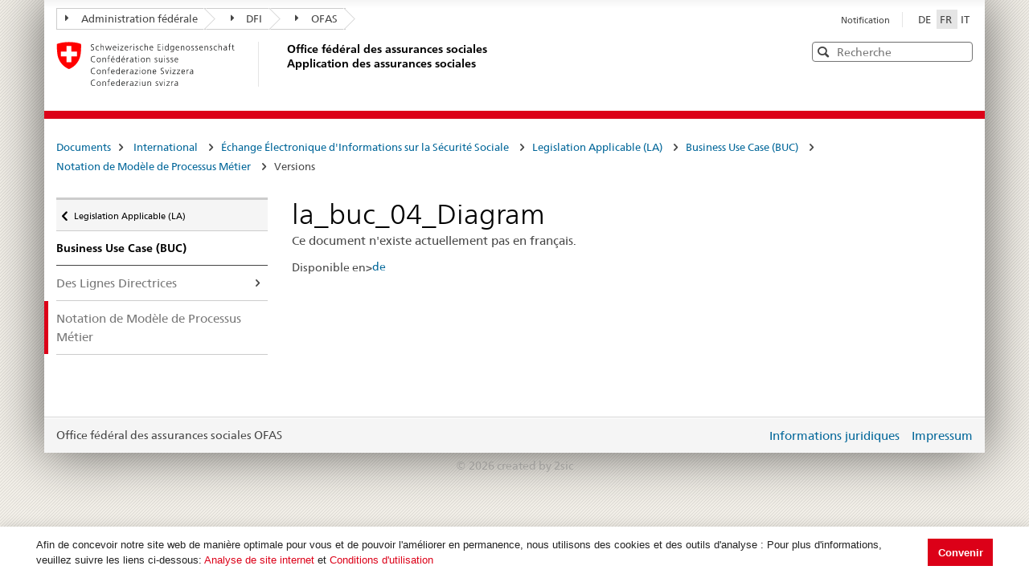

--- FILE ---
content_type: text/html; charset=utf-8
request_url: https://sozialversicherungen.admin.ch/fr/d/17601
body_size: 17533
content:
<!DOCTYPE html>
<html  lang="fr-FR" dir="ltr">
<head id="Head"><meta content="text/html; charset=UTF-8" http-equiv="Content-Type" />
<meta name="REVISIT-AFTER" content="1 DAYS" />
<meta name="RATING" content="GENERAL" />
<meta name="RESOURCE-TYPE" content="DOCUMENT" />
<meta content="text/javascript" http-equiv="Content-Script-Type" />
<meta content="text/css" http-equiv="Content-Style-Type" />
<title>
	Documents | OFAS Application des assurances sociales
</title><meta id="MetaRobots" name="robots" content="INDEX, FOLLOW" /><link href="/DependencyHandler.axd/02bdedb6ed8c5f593a25b33a6e28f515/401/css" type="text/css" rel="stylesheet"/><script src="/DependencyHandler.axd/74b09adce398111ea4947c9dcb5ae43a/401/js" type="text/javascript"></script><script src="/desktopmodules/tosic_sexycontent/js/2sxc.api.min.js?v=18.2.0.1768789722" type="text/javascript"></script><meta name='viewport' content='width=device-width, initial-scale=1' /><link rel='shortcut icon' href='/Portals/_default/Skins/BSV-Vollzug//dist/swiss-styleguide/img/ico/favicon.ico'><link rel='apple-touch-icon' sizes='57x57' href='/Portals/_default/Skins/BSV-Vollzug//dist/swiss-styleguide/img/ico/apple-touch-icon-57x57.png'><link rel='apple-touch-icon' sizes='114x114' href='/Portals/_default/Skins/BSV-Vollzug//dist/swiss-styleguide/img/ico/apple-touch-icon-114x114.png'><link rel='apple-touch-icon' sizes='72x72' href='/Portals/_default/Skins/BSV-Vollzug//dist/swiss-styleguide/img/ico/apple-touch-icon-72x72.png'><link rel='apple-touch-icon' sizes='144x144' href='/Portals/_default/Skins/BSV-Vollzug//dist/swiss-styleguide/img/ico/apple-touch-icon-144x144.png'><link rel='apple-touch-icon' sizes='60x60' href='/Portals/_default/Skins/BSV-Vollzug//dist/swiss-styleguide/img/ico/apple-touch-icon-60x60.png'><link rel='apple-touch-icon' sizes='120x120' href='/Portals/_default/Skins/BSV-Vollzug//dist/swiss-styleguide/img/ico/apple-touch-icon-120x120.png'><link rel='apple-touch-icon' sizes='76x76' href='/Portals/_default/Skins/BSV-Vollzug//dist/swiss-styleguide/img/ico/apple-touch-icon-76x76.png'><link rel='icon' type='image/png' href='/Portals/_default/Skins/BSV-Vollzug//dist/swiss-styleguide/img/ico/favicon-96x96.png' sizes='96x96'><link rel='icon' type='image/png' href='/Portals/_default/Skins/BSV-Vollzug//dist/swiss-styleguide/img/ico/favicon-16x16.png' sizes='16x16'><link rel='icon' type='image/png' href='/Portals/_default/Skins/BSV-Vollzug//dist/swiss-styleguide/img/ico/favicon-32x32.png' sizes='32x32'><meta name='msapplication-TileColor' content='#ffffff'><meta name='msapplication-TileImage' content='/Portals/_default/Skins/BSV-Vollzug//dist/swiss-styleguide/img/ico/mstile-144x144.png'><meta name='msapplication-config' content='/Portals/_default/Skins/BSV-Vollzug//dist/swiss-styleguide/img/ico/browserconfig.xml'> 
 
     <!-- Google Tag Manager -->
     <script>(function(w,d,s,l,i){w[l]=w[l]||[];w[l].push({'gtm.start':
     new Date().getTime(),event:'gtm.js'});var f=d.getElementsByTagName(s)[0],
     j=d.createElement(s),dl=l!='dataLayer'?'&l='+l:'';j.async=true;j.src=
     'https://www.googletagmanager.com/gtm.js?id='+i+dl;f.parentNode.insertBefore(j,f);
     })(window,document,'script','dataLayer','GTM-PXNL3BX');</script>
     <!-- End Google Tag Manager -->
 
     <meta name='_jsApi' content='{"platform": "dnn","page": 101,"root": "/fr/","api": "/fr/api/e.x.t/","appApi": "/fr/api/2sxc/", "uiRoot": "/desktopmodules/tosic_sexycontent/", "rvtHeader": "RequestVerificationToken", "rvt": "rktLCv9z7GAeEQw9DHJC6Y_fvCh_RVoBEwIER1G27BjBQbHxd_IKWzmdA78d9OqccqXUnA2","dialogQuery": "portalId=0"}'></head>
<body id="Body" class="tab-101 tab-level-0 root-101 lang-root-96 lang-fr  portal-0">

    <form method="post" action="/fr/d/17601" id="Form" enctype="multipart/form-data">
<div class="aspNetHidden">
<input type="hidden" name="__EVENTTARGET" id="__EVENTTARGET" value="" />
<input type="hidden" name="__EVENTARGUMENT" id="__EVENTARGUMENT" value="" />
<input type="hidden" name="__VIEWSTATE" id="__VIEWSTATE" value="3M9aHrwyVXAo9IgF/edSh3jYLkY+D1kf8vHdIefCiGamNMx5oFFPYXir2VRurlYNisMouAl8De0W50sWFq3jPUV/XKxablxB+H8vyLlxlp8Y+ErhDHlBmAYPbpy1LCvLE/QkjLK3gFIb+QJFQOcSRIOweq7LbkirVzfoCdXxC10M7I23QE+HBLYWnbbU9yoGE04/xQ==" />
</div>

<script type="text/javascript">
//<![CDATA[
var theForm = document.forms['Form'];
if (!theForm) {
    theForm = document.Form;
}
function __doPostBack(eventTarget, eventArgument) {
    if (!theForm.onsubmit || (theForm.onsubmit() != false)) {
        theForm.__EVENTTARGET.value = eventTarget;
        theForm.__EVENTARGUMENT.value = eventArgument;
        theForm.submit();
    }
}
//]]>
</script>


<script src="/WebResource.axd?d=pynGkmcFUV0J5T3tlEOcvu4zMDpT6c5H2nd26i6SBRJr6R4j9xVNat6MjBU1&amp;t=638901608248157332" type="text/javascript"></script>


<script type="text/javascript">
//<![CDATA[
var __cultureInfo = {"name":"fr-FR","numberFormat":{"CurrencyDecimalDigits":2,"CurrencyDecimalSeparator":",","IsReadOnly":false,"CurrencyGroupSizes":[3],"NumberGroupSizes":[3],"PercentGroupSizes":[3],"CurrencyGroupSeparator":" ","CurrencySymbol":"€","NaNSymbol":"NaN","CurrencyNegativePattern":8,"NumberNegativePattern":1,"PercentPositivePattern":0,"PercentNegativePattern":0,"NegativeInfinitySymbol":"-∞","NegativeSign":"-","NumberDecimalDigits":2,"NumberDecimalSeparator":",","NumberGroupSeparator":" ","CurrencyPositivePattern":3,"PositiveInfinitySymbol":"∞","PositiveSign":"+","PercentDecimalDigits":2,"PercentDecimalSeparator":",","PercentGroupSeparator":" ","PercentSymbol":"%","PerMilleSymbol":"‰","NativeDigits":["0","1","2","3","4","5","6","7","8","9"],"DigitSubstitution":1},"dateTimeFormat":{"AMDesignator":"","Calendar":{"MinSupportedDateTime":"\/Date(-62135596800000)\/","MaxSupportedDateTime":"\/Date(253402297199999)\/","AlgorithmType":1,"CalendarType":1,"Eras":[1],"TwoDigitYearMax":2029,"IsReadOnly":false},"DateSeparator":"/","FirstDayOfWeek":1,"CalendarWeekRule":2,"FullDateTimePattern":"dddd d MMMM yyyy HH:mm:ss","LongDatePattern":"dddd d MMMM yyyy","LongTimePattern":"HH:mm:ss","MonthDayPattern":"d MMMM","PMDesignator":"","RFC1123Pattern":"ddd, dd MMM yyyy HH\u0027:\u0027mm\u0027:\u0027ss \u0027GMT\u0027","ShortDatePattern":"dd/MM/yyyy","ShortTimePattern":"HH:mm","SortableDateTimePattern":"yyyy\u0027-\u0027MM\u0027-\u0027dd\u0027T\u0027HH\u0027:\u0027mm\u0027:\u0027ss","TimeSeparator":":","UniversalSortableDateTimePattern":"yyyy\u0027-\u0027MM\u0027-\u0027dd HH\u0027:\u0027mm\u0027:\u0027ss\u0027Z\u0027","YearMonthPattern":"MMMM yyyy","AbbreviatedDayNames":["dim.","lun.","mar.","mer.","jeu.","ven.","sam."],"ShortestDayNames":["di","lu","ma","me","je","ve","sa"],"DayNames":["dimanche","lundi","mardi","mercredi","jeudi","vendredi","samedi"],"AbbreviatedMonthNames":["janv.","févr.","mars","avr.","mai","juin","juil.","août","sept.","oct.","nov.","déc.",""],"MonthNames":["janvier","février","mars","avril","mai","juin","juillet","août","septembre","octobre","novembre","décembre",""],"IsReadOnly":false,"NativeCalendarName":"calendrier grégorien","AbbreviatedMonthGenitiveNames":["janv.","févr.","mars","avr.","mai","juin","juil.","août","sept.","oct.","nov.","déc.",""],"MonthGenitiveNames":["janvier","février","mars","avril","mai","juin","juillet","août","septembre","octobre","novembre","décembre",""]},"eras":[1,"ap. J.-C.",null,0]};//]]>
</script>

<script src="/ScriptResource.axd?d=NJmAwtEo3IoR3uTnRKLbmpPzpl4VVvekXpSZfbvYH4E0tnpvo3UUFYSXVUohKp1EgfU8yWMGsrN2xyGJdUZT-frOlIzgUdPJM0Ql8RHATQUHQsKO_mZpd-8aycv5UVpco9o7rQ2&amp;t=5c0e0825" type="text/javascript"></script>
<script src="/ScriptResource.axd?d=dwY9oWetJoKCJxTEyIlsxQ1P97TcFfppEH_zumw6X4OzPI43h32SLccyQs4sGtFwYSD39lEamgXoVFlfSp7SxPq6aFSsJ3KPRb3PJ_oRNgWVK0uiIqhOWOM_Bk6kWiXrgF_7mHLe-5ePO4HR0&amp;t=5c0e0825" type="text/javascript"></script>
<div class="aspNetHidden">

	<input type="hidden" name="__VIEWSTATEGENERATOR" id="__VIEWSTATEGENERATOR" value="CA0B0334" />
	<input type="hidden" name="__VIEWSTATEENCRYPTED" id="__VIEWSTATEENCRYPTED" value="" />
	<input type="hidden" name="__EVENTVALIDATION" id="__EVENTVALIDATION" value="xsPOGtFMdtpIY1BUwXXWy1BI3d/bHvO8BmOJpxDLsVPUtmK0yfaNpCChlj+81pJtBh0QiyIedUKJdPxGiPopUzaNcDFVBk+FrtxpAl5j4xpYe4PD" />
</div><script src="/DependencyHandler.axd/9ae02f7a002205c7304a805fcfcfa93e/401/js" type="text/javascript"></script>
<script type="text/javascript">
//<![CDATA[
Sys.WebForms.PageRequestManager._initialize('ScriptManager', 'Form', [], [], [], 5400, '');
//]]>
</script>

        
        
        





<script src="/Portals/0/2sxc/iconfont-turbo/dist/svg-icons.min.js" data-auto-a11y="true" data-auto-fetch-svg="" data-fetch-svg-from="/Portals/0/2sxc/iconfont-turbo/dist/svg"></script>

<ul class="access-keys">
    <li><a href="/" accesskey="0">Page d'accueil</a></li>
    <!-- Link to home page -->
    <li><a href="#main-navigation" accesskey="1">Navigation principale</a></li>
    <!-- Link to main navigation -->
    <li><a href="#content" accesskey="2">Contenu</a></li>
    <!-- Link to page content -->
    <li><a href="#search-field" accesskey="5">Recherche</a></li>
    <!-- Link to search field -->

    <!-- Other smart links can be added for main website functionalities -->
</ul>


<div class="container container-main">
    <header>
        <div class="clearfix">
            <!-- Standard Bootstrap `navbar` structure with the `treecrumb` class -->
            <nav class="navbar treecrumb pull-left">
                <h2 class="sr-only">Lien de navigation</h2>
                <ul class="nav navbar-nav">
                    <!-- Treecrumb dropdown element -->
                    <li class="dropdown">
                        <!-- Dropdown label -->
                        <a href="http://www.admin.ch/index.html?lang=fr" class="dropdown-toggle"><span class="icon icon--right"></span>Administration fédérale</a>
                    </li>
                    <li class="dropdown">
                        <a href="http://www.edi.admin.ch/index.html?lang=fr" class="dropdown-toggle"><span class="icon icon--right"></span>DFI</a>
                    </li>
					<li class="dropdown">
                        <a href="https://www.bsv.admin.ch/bsv/fr/home.html" class="dropdown-toggle"><span class="icon icon--right"></span>OFAS</a>
                    </li>
                </ul>
            </nav>

            <section class="nav-services clearfix">
                <h2 class="sr-only">Choix de la langue</h2>
                <nav class="nav-lang">
                    

<ul>
    
            <li class="nav-de-de">
                <a
                    lang="de"
                    href="https://sozialversicherungen.admin.ch/de/d/17601"
                    title="Deutsch"
                    class=""
                    aria-label="Deutsch">
                        DE
                </a>
            </li>
        
            <li class="nav-fr-fr active">
                <a
                    lang="fr"
                    href="https://sozialversicherungen.admin.ch/fr/d/17601"
                    title="Français"
                    class=" active"
                    aria-label="Français">
                        FR
                </a>
            </li>
        
            <li class="nav-it-it">
                <a
                    lang="it"
                    href="https://sozialversicherungen.admin.ch/it/d/17601"
                    title="Italiano"
                    class=""
                    aria-label="Italiano">
                        IT
                </a>
            </li>
        
</ul>
                    
                </nav>
                <nav class="nav-service">
                    <h2 class="sr-only">Services navigation</h2>
                    

		<ul class="ly-nav">
				<li  class="nav-118 first last inactive">
						<a href="https://sozialversicherungen.admin.ch/fr/notification">Notification</a>
					
				</li>
		</ul>

                    
                </nav>
            </section>
        </div>

        <div class="clearfix">
            <a href="https://sozialversicherungen.admin.ch/fr/" class="brand hidden-xs" title="Page d'accueil">
                <img src="/Portals/_default/Skins/BSV-Vollzug/dist/swiss-styleguide/img/logo-CH.svg" onerror="this.onerror=null; this.src='/Portals/_default/Skins/BSV-Vollzug/dist/swiss-styleguide/img/logo-CH.png'" alt="Page d'accueil" />
                <h1>Office fédéral des assurances sociales<br>Application des assurances sociales</h1>
            </a>

            <div class="mod mod-searchfield global-search global-search-standard">
                <div class="form form-horizontal form-search pull-right">
                    <h2 class="sr-only">Recherche</h2>
                    <label for="search-field" class="sr-only">Recherche</label>
                    <input id="search-field" data-language="fr" class="form-control search-field" type="text" placeholder="Recherche" data-searchpage="https://sozialversicherungen.admin.ch/fr/documents/recherche">
                    <button class="icon icon--close icon--after search-reset" role="button" type="button">
                        <span class="sr-only">Effacer</span>
                    </button>
                    <span class="icon icon--search"><span class="sr-only">Recherche</span></span>
                    <div class="search-results">
                        <div class="search-results-list"></div>
                    </div>
                </div>
            </div>
        </div>
    </header>

	<!-- Red line when there is no global nav -->
	<div class="header-separator"></div>


    
		
	<section class="nav-mobile yamm">
		<div class="table-row">
			<div class="nav-mobile-header">
				<div class="table-row">
					<span class="nav-mobile-logo">
						<img src="/Portals/_default/Skins/BSV-Vollzug/dist/swiss-styleguide/img/swiss.svg" onerror="this.onerror=null; this.src='/Portals/_default/Skins/BSV-Vollzug/dist/swiss-styleguide/img/swiss.png'" alt="Confederatio Helvetica" />
					</span>
					<h1><a href="https://sozialversicherungen.admin.ch/fr/">Application des assurances sociales</a></h1>
				</div>
			</div>
			<div class="table-cell dropdown">
				<a href="#" class="nav-mobile-menu dropdown-toggle" data-toggle="dropdown"><span class="icon icon--search"></span></a>
				<div class="dropdown-menu" role="menu">
					<div class="mod mod-searchfield global-search global-search-mobile">
						<div class="form">
							<h2 class="sr-only">Recherche</h2>
							<label for="search-field-mobile" class="sr-only">Recherche</label>
							<input id="search-field-mobile" data-language="fr" class="search-input form-control" type="text" placeholder="Recherche" data-searchpage="https://sozialversicherungen.admin.ch/fr/documents/recherche">
							<button class="icon icon--close icon--after search-reset" role="button" type="button">
								<span class="sr-only">Effacer</span>
							</button>
							<span class="icon icon--search">
								<span class="sr-only">Recherche</span>
							</span>
							<div class="search-results">
								<div class="search-results-list"></div>
							</div>
						</div>
					</div>
				</div>
			</div>
		</div>
	</section>
  
	<!-- Red line when there is no global nav -->
	<div class="header-separator"></div>
	<br>
	
	


<div class="container-fluid hidden-xs">
	<div class="row">
		<div class="col-sm-12">
			<h2 id="br1" class="hidden">Breadcrumbs</h2>
			<ol class="breadcrumb" role="menu" aria-labelledby="br1">
										<li class="nav-101 active" role="presentation">Documents</li>

			</ol>
		</div>
	</div>
</div>
	
	
    <div class="container-fluid">
        <div class="row">
            <div class="col-sm-4 col-md-3 drilldown">
                
                    <a href="#collapseSubNav" data-toggle="collapse" class="collapsed visible-xs" role="tab" aria-selected="false" aria-expanded="false" id="ui-collapse-316">
                        Documents
                    </a>
                <div id="dnn_NavPane"><div class="DnnModule DnnModule-2sxc-app DnnModule-486 DnnVersionableControl"><a name="486"></a><div id="dnn_ctr486_ContentPane"><!-- Start_Module_486 --><div id="dnn_ctr486_ModuleContent" class="DNNModuleContent Mod2sxcappC">
	<div class='sc-content-block'  data-cb-instance='486' data-cb-id='486'>





<div class="drilldown-container" style="visibility:hidden;">
  <nav class="nav-page-list" id="secondary-navigation">
    <ul>
      <li class="list-emphasis">
        <ul>
                <li class="list-sub " data-id="5542">
        <a href="#">Assurances sociales </a>
        <!-- sub-list element -->
        <nav class="drilldown-sub" aria-expanded="false">
          <a href="#" class="icon icon--before icon--less drilldown-back"><span class="sr-only">
            Retour &#224; </span>Documents
          </a>
          <span>Assurances sociales</span>
          <ul>
                  <li class="">
        <a href='/fr/f/5612'>
          Jurisprudence         </a>
      </li>
      <li class="">
        <a href='/fr/f/5613'>
          Pratique VSI (Archive)         </a>
      </li>

          </ul>
        </nav>
      </li>
      <li class="list-sub " data-id="12383">
        <a href="#">LPGA </a>
        <!-- sub-list element -->
        <nav class="drilldown-sub" aria-expanded="false">
          <a href="#" class="icon icon--before icon--less drilldown-back"><span class="sr-only">
            Retour &#224; </span>Documents
          </a>
          <span>LPGA</span>
          <ul>
                  <li class="">
        <a href='/fr/f/12384'>
          Observations         </a>
      </li>

          </ul>
        </nav>
      </li>
      <li class="list-sub " data-id="5543">
        <a href="#">AVS </a>
        <!-- sub-list element -->
        <nav class="drilldown-sub" aria-expanded="false">
          <a href="#" class="icon icon--before icon--less drilldown-back"><span class="sr-only">
            Retour &#224; </span>Documents
          </a>
          <span>AVS</span>
          <ul>
                  <li class="list-sub " data-id="5592">
        <a href="#">Donn&#233;es de base AVS </a>
        <!-- sub-list element -->
        <nav class="drilldown-sub" aria-expanded="false">
          <a href="#" class="icon icon--before icon--less drilldown-back"><span class="sr-only">
            Retour &#224; </span>AVS
          </a>
          <span>Donn&#233;es de base AVS</span>
          <ul>
                  <li class="">
        <a href='/fr/f/5621'>
          Directives cotisations         </a>
      </li>
      <li class="">
        <a href='/fr/f/5622'>
          Directives rentes         </a>
      </li>
      <li class="">
        <a href='/fr/f/5623'>
          Directives surveillance et organisation         </a>
      </li>
      <li class="">
        <a href='/fr/f/5625'>
          Directives syst&#232;mes d’information          </a>
      </li>
      <li class="">
        <a href='/fr/f/5624'>
          Directives AVS/ AI Recours         </a>
      </li>
      <li class="list-sub " data-id="5626">
        <a href="#">Suppl&#233;ments de directives  </a>
        <!-- sub-list element -->
        <nav class="drilldown-sub" aria-expanded="false">
          <a href="#" class="icon icon--before icon--less drilldown-back"><span class="sr-only">
            Retour &#224; </span>Donn&#233;es de base AVS
          </a>
          <span>Suppl&#233;ments de directives </span>
          <ul>
                  <li class="">
        <a href='/fr/f/5665'>
          Suppl&#233;ments cotisations         </a>
      </li>
      <li class="">
        <a href='/fr/f/5666'>
          Suppl&#233;ments rentes         </a>
      </li>
      <li class="">
        <a href='/fr/f/5667'>
          Suppl&#233;ments surveillance et organisation         </a>
      </li>

          </ul>
        </nav>
      </li>

          </ul>
        </nav>
      </li>
      <li class="">
        <a href='/fr/f/5593'>
          Liens         </a>
      </li>
      <li class="">
        <a href='/fr/f/5594'>
          Statistiques         </a>
      </li>
      <li class="">
        <a href='/fr/f/5595'>
          Messages         </a>
      </li>
      <li class="">
        <a href='/fr/f/5598'>
          Autres t&#226;ches - autorisations collectives         </a>
      </li>
      <li class="">
        <a href='/fr/f/5596'>
          Jurisprudence cotisations         </a>
      </li>
      <li class="">
        <a href='/fr/f/5597'>
          Autres documents         </a>
      </li>

          </ul>
        </nav>
      </li>
      <li class="list-sub " data-id="5544">
        <a href="#">AI </a>
        <!-- sub-list element -->
        <nav class="drilldown-sub" aria-expanded="false">
          <a href="#" class="icon icon--before icon--less drilldown-back"><span class="sr-only">
            Retour &#224; </span>Documents
          </a>
          <span>AI</span>
          <ul>
                  <li class="list-sub " data-id="5588">
        <a href="#">Donn&#233;es de base AI </a>
        <!-- sub-list element -->
        <nav class="drilldown-sub" aria-expanded="false">
          <a href="#" class="icon icon--before icon--less drilldown-back"><span class="sr-only">
            Retour &#224; </span>AI
          </a>
          <span>Donn&#233;es de base AI</span>
          <ul>
                  <li class="list-sub " data-id="5635">
        <a href="#">Prestations individuelles </a>
        <!-- sub-list element -->
        <nav class="drilldown-sub" aria-expanded="false">
          <a href="#" class="icon icon--before icon--less drilldown-back"><span class="sr-only">
            Retour &#224; </span>Donn&#233;es de base AI
          </a>
          <span>Prestations individuelles</span>
          <ul>
                  <li class="">
        <a href='/fr/f/5661'>
          Circulaires         </a>
      </li>
      <li class="">
        <a href='/fr/f/5664'>
          Circulaires (Archive)         </a>
      </li>
      <li class="">
        <a href='/fr/f/5662'>
          Lettres circulaires         </a>
      </li>
      <li class="">
        <a href='/fr/f/5663'>
          Lettres circulaires (Archive)         </a>
      </li>

          </ul>
        </nav>
      </li>
      <li class="list-sub " data-id="5636">
        <a href="#">Prestations collectives </a>
        <!-- sub-list element -->
        <nav class="drilldown-sub" aria-expanded="false">
          <a href="#" class="icon icon--before icon--less drilldown-back"><span class="sr-only">
            Retour &#224; </span>Donn&#233;es de base AI
          </a>
          <span>Prestations collectives</span>
          <ul>
                  <li class="">
        <a href='/fr/f/5659'>
          Circulaires         </a>
      </li>
      <li class="">
        <a href='/fr/f/5660'>
          Lettres circulaires         </a>
      </li>
      <li class="">
        <a href='/fr/f/15871'>
          Lettres d&#39;information         </a>
      </li>
      <li class="">
        <a href='/fr/f/12918'>
          Formulaires et documents pour le reporting         </a>
      </li>
      <li class="">
        <a href='/fr/f/20314'>
          Contrats         </a>
      </li>

          </ul>
        </nav>
      </li>
      <li class="">
        <a href='/fr/f/5637'>
          Directives AI Recours         </a>
      </li>

          </ul>
        </nav>
      </li>
      <li class="">
        <a href='/fr/f/5591'>
          Tarifs         </a>
      </li>
      <li class="">
        <a href='/fr/f/5589'>
          Aide et soins &#224; domicile (Spitex)         </a>
      </li>
      <li class="list-sub " data-id="21271">
        <a href="#">Centres d&#39;observation m&#233;dicale et experts </a>
        <!-- sub-list element -->
        <nav class="drilldown-sub" aria-expanded="false">
          <a href="#" class="icon icon--before icon--less drilldown-back"><span class="sr-only">
            Retour &#224; </span>AI
          </a>
          <span>Centres d&#39;observation m&#233;dicale et experts</span>
          <ul>
                  <li class="">
        <a href='/fr/f/21287'>
          Information &#224; l&#39;attention des expertes et des experts         </a>
      </li>

          </ul>
        </nav>
      </li>

          </ul>
        </nav>
      </li>
      <li class="list-sub " data-id="5545">
        <a href="#">PC </a>
        <!-- sub-list element -->
        <nav class="drilldown-sub" aria-expanded="false">
          <a href="#" class="icon icon--before icon--less drilldown-back"><span class="sr-only">
            Retour &#224; </span>Documents
          </a>
          <span>PC</span>
          <ul>
                  <li class="list-sub " data-id="5584">
        <a href="#">Donn&#233;es de base PC </a>
        <!-- sub-list element -->
        <nav class="drilldown-sub" aria-expanded="false">
          <a href="#" class="icon icon--before icon--less drilldown-back"><span class="sr-only">
            Retour &#224; </span>PC
          </a>
          <span>Donn&#233;es de base PC</span>
          <ul>
                  <li class="">
        <a href='/fr/f/5638'>
          Directives PC         </a>
      </li>
      <li class="">
        <a href='/fr/f/5639'>
          Commentaires concernant les directives PC         </a>
      </li>
      <li class="">
        <a href='/fr/f/5640'>
          Suppl&#233;ments de directives         </a>
      </li>

          </ul>
        </nav>
      </li>
      <li class="">
        <a href='/fr/f/5585'>
          Liens PC         </a>
      </li>
      <li class="">
        <a href='/fr/f/5586'>
          Statistiques         </a>
      </li>
      <li class="">
        <a href='/fr/f/5587'>
          Messages         </a>
      </li>

          </ul>
        </nav>
      </li>
      <li class="list-sub " data-id="17450">
        <a href="#">Ptra </a>
        <!-- sub-list element -->
        <nav class="drilldown-sub" aria-expanded="false">
          <a href="#" class="icon icon--before icon--less drilldown-back"><span class="sr-only">
            Retour &#224; </span>Documents
          </a>
          <span>Ptra</span>
          <ul>
                  <li class="list-sub " data-id="17489">
        <a href="#">Donn&#233;es de base </a>
        <!-- sub-list element -->
        <nav class="drilldown-sub" aria-expanded="false">
          <a href="#" class="icon icon--before icon--less drilldown-back"><span class="sr-only">
            Retour &#224; </span>Ptra
          </a>
          <span>Donn&#233;es de base</span>
          <ul>
                  <li class="">
        <a href='/fr/f/17490'>
          Directives         </a>
      </li>

          </ul>
        </nav>
      </li>
      <li class="">
        <a href='/fr/f/17491'>
          Messages         </a>
      </li>

          </ul>
        </nav>
      </li>
      <li class="list-sub " data-id="5546">
        <a href="#">PP (2e pilier) </a>
        <!-- sub-list element -->
        <nav class="drilldown-sub" aria-expanded="false">
          <a href="#" class="icon icon--before icon--less drilldown-back"><span class="sr-only">
            Retour &#224; </span>Documents
          </a>
          <span>PP (2e pilier)</span>
          <ul>
                  <li class="">
        <a href='/fr/f/5577'>
          R&#233;pertoires         </a>
      </li>
      <li class="">
        <a href='/fr/f/5578'>
          Bulletin         </a>
      </li>
      <li class="">
        <a href='/fr/f/5579'>
          Directives         </a>
      </li>
      <li class="">
        <a href='/fr/f/5583'>
          Compilations         </a>
      </li>

          </ul>
        </nav>
      </li>
      <li class="list-sub " data-id="5547">
        <a href="#">AMal </a>
        <!-- sub-list element -->
        <nav class="drilldown-sub" aria-expanded="false">
          <a href="#" class="icon icon--before icon--less drilldown-back"><span class="sr-only">
            Retour &#224; </span>Documents
          </a>
          <span>AMal</span>
          <ul>
                  <li class="">
        <a href='/fr/f/5574'>
          Informations sur les questions d&#39;application         </a>
      </li>

          </ul>
        </nav>
      </li>
      <li class="list-sub " data-id="5548">
        <a href="#">AA </a>
        <!-- sub-list element -->
        <nav class="drilldown-sub" aria-expanded="false">
          <a href="#" class="icon icon--before icon--less drilldown-back"><span class="sr-only">
            Retour &#224; </span>Documents
          </a>
          <span>AA</span>
          <ul>
                  <li class="">
        <a href='/fr/f/5573'>
          Informations sur les questions d&#39;application         </a>
      </li>

          </ul>
        </nav>
      </li>
      <li class="list-sub " data-id="5549">
        <a href="#">APG </a>
        <!-- sub-list element -->
        <nav class="drilldown-sub" aria-expanded="false">
          <a href="#" class="icon icon--before icon--less drilldown-back"><span class="sr-only">
            Retour &#224; </span>Documents
          </a>
          <span>APG</span>
          <ul>
                  <li class="list-sub " data-id="5607">
        <a href="#">Donn&#233;es de base APG </a>
        <!-- sub-list element -->
        <nav class="drilldown-sub" aria-expanded="false">
          <a href="#" class="icon icon--before icon--less drilldown-back"><span class="sr-only">
            Retour &#224; </span>APG
          </a>
          <span>Donn&#233;es de base APG</span>
          <ul>
                  <li class="">
        <a href='/fr/f/5619'>
          Directives APG         </a>
      </li>
      <li class="">
        <a href='/fr/f/5620'>
          Suppl&#233;ments de directives         </a>
      </li>

          </ul>
        </nav>
      </li>
      <li class="">
        <a href='/fr/f/5608'>
          Liens         </a>
      </li>
      <li class="">
        <a href='/fr/f/5609'>
          Statistiques         </a>
      </li>

          </ul>
        </nav>
      </li>
      <li class="list-sub " data-id="5551">
        <a href="#">AFam </a>
        <!-- sub-list element -->
        <nav class="drilldown-sub" aria-expanded="false">
          <a href="#" class="icon icon--before icon--less drilldown-back"><span class="sr-only">
            Retour &#224; </span>Documents
          </a>
          <span>AFam</span>
          <ul>
                  <li class="">
        <a href='/fr/f/5599'>
          Directives         </a>
      </li>
      <li class="">
        <a href='/fr/f/5604'>
          Communications         </a>
      </li>
      <li class="">
        <a href='/fr/f/5606'>
          Autres Documents LAFam          </a>
      </li>
      <li class="">
        <a href='/fr/f/5600'>
          Autres Documents LFA          </a>
      </li>

          </ul>
        </nav>
      </li>
      <li class="list-sub active" data-id="5552">
        <a href="#">International <span class="sr-only"> active</span> </a>
        <!-- sub-list element -->
        <nav class="drilldown-sub" aria-expanded="false">
          <a href="#" class="icon icon--before icon--less drilldown-back"><span class="sr-only">
            Retour &#224; </span>Documents
          </a>
          <span>International</span>
          <ul>
                  <li class="list-sub " data-id="5566">
        <a href="#">Donn&#233;es de base INT </a>
        <!-- sub-list element -->
        <nav class="drilldown-sub" aria-expanded="false">
          <a href="#" class="icon icon--before icon--less drilldown-back"><span class="sr-only">
            Retour &#224; </span>International
          </a>
          <span>Donn&#233;es de base INT</span>
          <ul>
                  <li class="">
        <a href='/fr/f/5616'>
          Textes des conventions         </a>
      </li>
      <li class="">
        <a href='/fr/f/5617'>
          D&#233;cisions         </a>
      </li>

          </ul>
        </nav>
      </li>
      <li class="list-sub active" data-id="12928">
        <a href="#"> &#201;change &#201;lectronique d&#39;Informations sur la S&#233;curit&#233; Sociale <span class="sr-only"> active</span> </a>
        <!-- sub-list element -->
        <nav class="drilldown-sub" aria-expanded="false">
          <a href="#" class="icon icon--before icon--less drilldown-back"><span class="sr-only">
            Retour &#224; </span>International
          </a>
          <span> &#201;change &#201;lectronique d&#39;Informations sur la S&#233;curit&#233; Sociale</span>
          <ul>
                  <li class="list-sub " data-id="12932">
        <a href="#">Informations G&#233;n&#233;rales </a>
        <!-- sub-list element -->
        <nav class="drilldown-sub" aria-expanded="false">
          <a href="#" class="icon icon--before icon--less drilldown-back"><span class="sr-only">
            Retour &#224; </span> &#201;change &#201;lectronique d&#39;Informations sur la S&#233;curit&#233; Sociale
          </a>
          <span>Informations G&#233;n&#233;rales</span>
          <ul>
                  <li class="">
        <a href='/fr/f/16755'>
          EESSI en bref         </a>
      </li>
      <li class="">
        <a href='/fr/f/16756'>
          Demande Acc&#232;s EESSI         </a>
      </li>
      <li class="">
        <a href='/fr/f/15574'>
          BUC en production dans l&#39;UE/AELE         </a>
      </li>
      <li class="list-sub " data-id="12997">
        <a href="#">SED Tous Secteurs Multilingue </a>
        <!-- sub-list element -->
        <nav class="drilldown-sub" aria-expanded="false">
          <a href="#" class="icon icon--before icon--less drilldown-back"><span class="sr-only">
            Retour &#224; </span>Informations G&#233;n&#233;rales
          </a>
          <span>SED Tous Secteurs Multilingue</span>
          <ul>
                  <li class="">
        <a href='/fr/f/16265'>
          EN         </a>
      </li>
      <li class="">
        <a href='/fr/f/16264'>
          FR         </a>
      </li>

          </ul>
        </nav>
      </li>

          </ul>
        </nav>
      </li>
      <li class="list-sub active" data-id="12934">
        <a href="#">Legislation Applicable (LA) <span class="sr-only"> active</span> </a>
        <!-- sub-list element -->
        <nav class="drilldown-sub" aria-expanded="false">
          <a href="#" class="icon icon--before icon--less drilldown-back"><span class="sr-only">
            Retour &#224; </span> &#201;change &#201;lectronique d&#39;Informations sur la S&#233;curit&#233; Sociale
          </a>
          <span>Legislation Applicable (LA)</span>
          <ul>
                  <li class="list-sub active" data-id="12958">
        <a href="#">Business Use Case (BUC) <span class="sr-only"> active</span> </a>
        <!-- sub-list element -->
        <nav class="drilldown-sub" aria-expanded="false">
          <a href="#" class="icon icon--before icon--less drilldown-back"><span class="sr-only">
            Retour &#224; </span>Legislation Applicable (LA)
          </a>
          <span>Business Use Case (BUC)</span>
          <ul>
                  <li class="list-sub " data-id="12978">
        <a href="#">Des Lignes Directrices </a>
        <!-- sub-list element -->
        <nav class="drilldown-sub" aria-expanded="false">
          <a href="#" class="icon icon--before icon--less drilldown-back"><span class="sr-only">
            Retour &#224; </span>Business Use Case (BUC)
          </a>
          <span>Des Lignes Directrices</span>
          <ul>
                  <li class="">
        <a href='/fr/f/13086'>
           Directives         </a>
      </li>

          </ul>
        </nav>
      </li>
      <li class="active">
        <a href='/fr/f/12955'>
           Notation de Mod&#232;le de Processus M&#233;tier <span class="sr-only"> active</span>         </a>
      </li>

          </ul>
        </nav>
      </li>
      <li class="list-sub " data-id="16759">
        <a href="#">Structured Electronic Document (SED) </a>
        <!-- sub-list element -->
        <nav class="drilldown-sub" aria-expanded="false">
          <a href="#" class="icon icon--before icon--less drilldown-back"><span class="sr-only">
            Retour &#224; </span>Legislation Applicable (LA)
          </a>
          <span>Structured Electronic Document (SED)</span>
          <ul>
                  <li class="">
        <a href='/fr/f/16763'>
          Explication         </a>
      </li>
      <li class="">
        <a href='/fr/f/16762'>
          SED Multilingue         </a>
      </li>
      <li class="">
        <a href='/fr/f/16761'>
          Anglais         </a>
      </li>
      <li class="">
        <a href='/fr/f/16764'>
          Allemand         </a>
      </li>
      <li class="">
        <a href='/fr/f/16765'>
          Fran&#231;ais         </a>
      </li>
      <li class="">
        <a href='/fr/f/16766'>
          Italien         </a>
      </li>

          </ul>
        </nav>
      </li>
      <li class="">
        <a href='/fr/f/12994'>
          Portable Document (PD)         </a>
      </li>
      <li class="">
        <a href='/fr/f/18600'>
          Applicable Legislation Portal Switzerland (ALPS)         </a>
      </li>
      <li class="">
        <a href='/fr/f/15384'>
          Informations Compl&#233;mentaires         </a>
      </li>

          </ul>
        </nav>
      </li>
      <li class="list-sub " data-id="12941">
        <a href="#">Pension (P) </a>
        <!-- sub-list element -->
        <nav class="drilldown-sub" aria-expanded="false">
          <a href="#" class="icon icon--before icon--less drilldown-back"><span class="sr-only">
            Retour &#224; </span> &#201;change &#201;lectronique d&#39;Informations sur la S&#233;curit&#233; Sociale
          </a>
          <span>Pension (P)</span>
          <ul>
                  <li class="">
        <a href='/fr/f/12965'>
          Cas d&#39;Utilisation Commerciale         </a>
      </li>
      <li class="">
        <a href='/fr/f/12986'>
          Document &#201;lectronique Structur&#233;         </a>
      </li>
      <li class="">
        <a href='/fr/f/12980'>
          Document Portable (PDF)         </a>
      </li>
      <li class="">
        <a href='/fr/f/16769'>
           Demande de Pension Suisse         </a>
      </li>
      <li class="">
        <a href='/fr/f/16770'>
          Infomations compl&#233;mentaires         </a>
      </li>
      <li class="list-sub " data-id="12972">
        <a href="#">Guidelines_BUC_and_SEDs_v4.1 </a>
        <!-- sub-list element -->
        <nav class="drilldown-sub" aria-expanded="false">
          <a href="#" class="icon icon--before icon--less drilldown-back"><span class="sr-only">
            Retour &#224; </span>Pension (P)
          </a>
          <span>Guidelines_BUC_and_SEDs_v4.1</span>
          <ul>
                  <li class="">
        <a href='/fr/f/16029'>
          Introduction &amp; Overview         </a>
      </li>
      <li class="list-sub " data-id="14120">
        <a href="#">Anglais </a>
        <!-- sub-list element -->
        <nav class="drilldown-sub" aria-expanded="false">
          <a href="#" class="icon icon--before icon--less drilldown-back"><span class="sr-only">
            Retour &#224; </span>Guidelines_BUC_and_SEDs_v4.1
          </a>
          <span>Anglais</span>
          <ul>
                  <li class="">
        <a href='/fr/f/16018'>
          BUCs         </a>
      </li>
      <li class="">
        <a href='/fr/f/14122'>
          Forms         </a>
      </li>
      <li class="">
        <a href='/fr/f/14124'>
          PDs         </a>
      </li>
      <li class="">
        <a href='/fr/f/15965'>
          Pension         </a>
      </li>
      <li class="list-sub " data-id="14127">
        <a href="#">SEDs </a>
        <!-- sub-list element -->
        <nav class="drilldown-sub" aria-expanded="false">
          <a href="#" class="icon icon--before icon--less drilldown-back"><span class="sr-only">
            Retour &#224; </span>Anglais
          </a>
          <span>SEDs</span>
          <ul>
                  <li class="">
        <a href='/fr/f/14145'>
          forms         </a>
      </li>
      <li class="">
        <a href='/fr/f/14147'>
          old         </a>
      </li>
      <li class="">
        <a href='/fr/f/15962'>
          SEDs         </a>
      </li>

          </ul>
        </nav>
      </li>

          </ul>
        </nav>
      </li>
      <li class="">
        <a href='/fr/f/14093'>
          Allemand         </a>
      </li>
      <li class="">
        <a href='/fr/f/14091'>
          fran&#231;ais         </a>
      </li>

          </ul>
        </nav>
      </li>

          </ul>
        </nav>
      </li>
      <li class="list-sub " data-id="12936">
        <a href="#">Family Benefits (FB) </a>
        <!-- sub-list element -->
        <nav class="drilldown-sub" aria-expanded="false">
          <a href="#" class="icon icon--before icon--less drilldown-back"><span class="sr-only">
            Retour &#224; </span> &#201;change &#201;lectronique d&#39;Informations sur la S&#233;curit&#233; Sociale
          </a>
          <span>Family Benefits (FB)</span>
          <ul>
                  <li class="list-sub " data-id="12960">
        <a href="#">Business Use Case (BUC) </a>
        <!-- sub-list element -->
        <nav class="drilldown-sub" aria-expanded="false">
          <a href="#" class="icon icon--before icon--less drilldown-back"><span class="sr-only">
            Retour &#224; </span>Family Benefits (FB)
          </a>
          <span>Business Use Case (BUC)</span>
          <ul>
                  <li class="list-sub " data-id="16789">
        <a href="#">Directives </a>
        <!-- sub-list element -->
        <nav class="drilldown-sub" aria-expanded="false">
          <a href="#" class="icon icon--before icon--less drilldown-back"><span class="sr-only">
            Retour &#224; </span>Business Use Case (BUC)
          </a>
          <span>Directives</span>
          <ul>
                  <li class="">
        <a href='/fr/f/16790'>
          Directives en Anglais         </a>
      </li>
      <li class="">
        <a href='/fr/f/16791'>
          Directives Allemand         </a>
      </li>
      <li class="">
        <a href='/fr/f/16793'>
          Directives Fran&#231;ais         </a>
      </li>
      <li class="">
        <a href='/fr/f/16794'>
          Directives Italienne         </a>
      </li>

          </ul>
        </nav>
      </li>
      <li class="">
        <a href='/fr/f/12953'>
          Business process model and notation (BPMN)         </a>
      </li>

          </ul>
        </nav>
      </li>
      <li class="list-sub " data-id="12991">
        <a href="#">Structured Electronic Document (SED) </a>
        <!-- sub-list element -->
        <nav class="drilldown-sub" aria-expanded="false">
          <a href="#" class="icon icon--before icon--less drilldown-back"><span class="sr-only">
            Retour &#224; </span>Family Benefits (FB)
          </a>
          <span>Structured Electronic Document (SED)</span>
          <ul>
                  <li class="">
        <a href='/fr/f/16804'>
          Explication (anglais)         </a>
      </li>
      <li class="">
        <a href='/fr/f/16803'>
          Multilingue         </a>
      </li>
      <li class="">
        <a href='/fr/f/16802'>
          Anglais         </a>
      </li>
      <li class="">
        <a href='/fr/f/16805'>
          Allemand         </a>
      </li>
      <li class="">
        <a href='/fr/f/16807'>
          Fran&#231;ais         </a>
      </li>
      <li class="">
        <a href='/fr/f/16808'>
          Italien         </a>
      </li>

          </ul>
        </nav>
      </li>
      <li class="">
        <a href='/fr/f/16795'>
          Informations compl&#233;mentaires         </a>
      </li>

          </ul>
        </nav>
      </li>
      <li class="list-sub " data-id="12943">
        <a href="#">Sickness (S) </a>
        <!-- sub-list element -->
        <nav class="drilldown-sub" aria-expanded="false">
          <a href="#" class="icon icon--before icon--less drilldown-back"><span class="sr-only">
            Retour &#224; </span> &#201;change &#201;lectronique d&#39;Informations sur la S&#233;curit&#233; Sociale
          </a>
          <span>Sickness (S)</span>
          <ul>
                  <li class="">
        <a href='/fr/f/12967'>
          BUCs_Business_Use_Cases         </a>
      </li>
      <li class="list-sub " data-id="12983">
        <a href="#">SEDs_Structured_Electronic_Documents </a>
        <!-- sub-list element -->
        <nav class="drilldown-sub" aria-expanded="false">
          <a href="#" class="icon icon--before icon--less drilldown-back"><span class="sr-only">
            Retour &#224; </span>Sickness (S)
          </a>
          <span>SEDs_Structured_Electronic_Documents</span>
          <ul>
                  <li class="">
        <a href='/fr/f/16818'>
          Explication (anglais)         </a>
      </li>
      <li class="">
        <a href='/fr/f/16817'>
          Multilingue         </a>
      </li>
      <li class="">
        <a href='/fr/f/16816'>
          Anglais         </a>
      </li>
      <li class="">
        <a href='/fr/f/16819'>
          Allemand         </a>
      </li>
      <li class="">
        <a href='/fr/f/16820'>
          Fran&#231;ais         </a>
      </li>
      <li class="">
        <a href='/fr/f/16821'>
          Italien         </a>
      </li>
      <li class="list-sub " data-id="16815">
        <a href="#">OLD_Sickness_SED </a>
        <!-- sub-list element -->
        <nav class="drilldown-sub" aria-expanded="false">
          <a href="#" class="icon icon--before icon--less drilldown-back"><span class="sr-only">
            Retour &#224; </span>SEDs_Structured_Electronic_Documents
          </a>
          <span>OLD_Sickness_SED</span>
          <ul>
                  <li class="">
        <a href='/fr/f/16274'>
          CDM_ReleaseNotes_SED_Data_Model         </a>
      </li>
      <li class="">
        <a href='/fr/f/16282'>
          EESSI_CoreComponents         </a>
      </li>
      <li class="">
        <a href='/fr/f/14743'>
          Forms         </a>
      </li>
      <li class="">
        <a href='/fr/f/16273'>
          SEDs         </a>
      </li>
      <li class="">
        <a href='/fr/f/14874'>
          SEDs_linguistic_review_v4.0.14         </a>
      </li>
      <li class="">
        <a href='/fr/f/14878'>
          XSD_file_         </a>
      </li>

          </ul>
        </nav>
      </li>

          </ul>
        </nav>
      </li>
      <li class="list-sub " data-id="12984">
        <a href="#">PDs_Portable_Documents </a>
        <!-- sub-list element -->
        <nav class="drilldown-sub" aria-expanded="false">
          <a href="#" class="icon icon--before icon--less drilldown-back"><span class="sr-only">
            Retour &#224; </span>Sickness (S)
          </a>
          <span>PDs_Portable_Documents</span>
          <ul>
                  <li class="">
        <a href='/fr/f/16293'>
          DE - FR - IT         </a>
      </li>
      <li class="">
        <a href='/fr/f/16292'>
          EN         </a>
      </li>

          </ul>
        </nav>
      </li>
      <li class="">
        <a href='/fr/f/16822'>
          Informations Compl&#233;mentaires         </a>
      </li>
      <li class="list-sub " data-id="12970">
        <a href="#">Guidelines_BUC_and_SEDs_v4.1 </a>
        <!-- sub-list element -->
        <nav class="drilldown-sub" aria-expanded="false">
          <a href="#" class="icon icon--before icon--less drilldown-back"><span class="sr-only">
            Retour &#224; </span>Sickness (S)
          </a>
          <span>Guidelines_BUC_and_SEDs_v4.1</span>
          <ul>
                  <li class="">
        <a href='/fr/f/14655'>
          Allemand         </a>
      </li>
      <li class="">
        <a href='/fr/f/14677'>
          BPMN_Diagrams         </a>
      </li>
      <li class="">
        <a href='/fr/f/16329'>
          BUCs         </a>
      </li>
      <li class="">
        <a href='/fr/f/14633'>
          Fran&#231;ais         </a>
      </li>
      <li class="">
        <a href='/fr/f/16326'>
          Introduction &amp; Overview         </a>
      </li>
      <li class="list-sub " data-id="14625">
        <a href="#">PDs </a>
        <!-- sub-list element -->
        <nav class="drilldown-sub" aria-expanded="false">
          <a href="#" class="icon icon--before icon--less drilldown-back"><span class="sr-only">
            Retour &#224; </span>Guidelines_BUC_and_SEDs_v4.1
          </a>
          <span>PDs</span>
          <ul>
                  <li class="">
        <a href='/fr/f/14629'>
          Forms         </a>
      </li>
      <li class="">
        <a href='/fr/f/16322'>
          Word         </a>
      </li>

          </ul>
        </nav>
      </li>

          </ul>
        </nav>
      </li>

          </ul>
        </nav>
      </li>
      <li class="list-sub " data-id="12935">
        <a href="#">Accidents at Work and Occupational Diseases (AWOD) </a>
        <!-- sub-list element -->
        <nav class="drilldown-sub" aria-expanded="false">
          <a href="#" class="icon icon--before icon--less drilldown-back"><span class="sr-only">
            Retour &#224; </span> &#201;change &#201;lectronique d&#39;Informations sur la S&#233;curit&#233; Sociale
          </a>
          <span>Accidents at Work and Occupational Diseases (AWOD)</span>
          <ul>
                  <li class="list-sub " data-id="12959">
        <a href="#">Business Use Case (BUC) </a>
        <!-- sub-list element -->
        <nav class="drilldown-sub" aria-expanded="false">
          <a href="#" class="icon icon--before icon--less drilldown-back"><span class="sr-only">
            Retour &#224; </span>Accidents at Work and Occupational Diseases (AWOD)
          </a>
          <span>Business Use Case (BUC)</span>
          <ul>
                  <li class="list-sub " data-id="16825">
        <a href="#">Directives </a>
        <!-- sub-list element -->
        <nav class="drilldown-sub" aria-expanded="false">
          <a href="#" class="icon icon--before icon--less drilldown-back"><span class="sr-only">
            Retour &#224; </span>Business Use Case (BUC)
          </a>
          <span>Directives</span>
          <ul>
                  <li class="">
        <a href='/fr/f/16826'>
          Directives en Anglais         </a>
      </li>
      <li class="">
        <a href='/fr/f/16827'>
          Directives Allemand         </a>
      </li>
      <li class="">
        <a href='/fr/f/16828'>
          Directives Fran&#231;ais         </a>
      </li>
      <li class="">
        <a href='/fr/f/16829'>
          Directives Italienne         </a>
      </li>

          </ul>
        </nav>
      </li>
      <li class="">
        <a href='/fr/f/12954'>
          BPMN_Business_Process_Model_Notation                </a>
      </li>

          </ul>
        </nav>
      </li>
      <li class="list-sub " data-id="12992">
        <a href="#">Structured Electronic Document (SED) </a>
        <!-- sub-list element -->
        <nav class="drilldown-sub" aria-expanded="false">
          <a href="#" class="icon icon--before icon--less drilldown-back"><span class="sr-only">
            Retour &#224; </span>Accidents at Work and Occupational Diseases (AWOD)
          </a>
          <span>Structured Electronic Document (SED)</span>
          <ul>
                  <li class="">
        <a href='/fr/f/16833'>
          Explication (anglais)         </a>
      </li>
      <li class="">
        <a href='/fr/f/16832'>
          Multilingue         </a>
      </li>
      <li class="">
        <a href='/fr/f/16831'>
          Anglais         </a>
      </li>
      <li class="">
        <a href='/fr/f/16834'>
          Allemand         </a>
      </li>
      <li class="">
        <a href='/fr/f/16835'>
          Fran&#231;ais         </a>
      </li>
      <li class="">
        <a href='/fr/f/16836'>
          Italien         </a>
      </li>

          </ul>
        </nav>
      </li>
      <li class="">
        <a href='/fr/f/12993'>
          Portable Document (PD)         </a>
      </li>
      <li class="">
        <a href='/fr/f/16837'>
          Informations Compl&#233;mentaires         </a>
      </li>

          </ul>
        </nav>
      </li>
      <li class="list-sub " data-id="12944">
        <a href="#">Unemmployment Benefits (UB) </a>
        <!-- sub-list element -->
        <nav class="drilldown-sub" aria-expanded="false">
          <a href="#" class="icon icon--before icon--less drilldown-back"><span class="sr-only">
            Retour &#224; </span> &#201;change &#201;lectronique d&#39;Informations sur la S&#233;curit&#233; Sociale
          </a>
          <span>Unemmployment Benefits (UB)</span>
          <ul>
                  <li class="">
        <a href='/fr/f/12968'>
          BUCs_Business_Use_Cases         </a>
      </li>
      <li class="list-sub " data-id="12982">
        <a href="#">SEDs_Structured_Electronic_Documents </a>
        <!-- sub-list element -->
        <nav class="drilldown-sub" aria-expanded="false">
          <a href="#" class="icon icon--before icon--less drilldown-back"><span class="sr-only">
            Retour &#224; </span>Unemmployment Benefits (UB)
          </a>
          <span>SEDs_Structured_Electronic_Documents</span>
          <ul>
                  <li class="">
        <a href='/fr/f/16877'>
          Explication (anglais)         </a>
      </li>
      <li class="">
        <a href='/fr/f/16855'>
          Multilingue         </a>
      </li>
      <li class="">
        <a href='/fr/f/16853'>
          Anglais         </a>
      </li>
      <li class="">
        <a href='/fr/f/16878'>
          Allemand         </a>
      </li>
      <li class="">
        <a href='/fr/f/16879'>
          Fran&#231;ais         </a>
      </li>
      <li class="">
        <a href='/fr/f/16880'>
          Italien         </a>
      </li>
      <li class="">
        <a href='/fr/f/16227'>
          CDM_ReleaseNotes_SED_Data_Model_v.4.0.16_PostPRR         </a>
      </li>
      <li class="list-sub " data-id="16854">
        <a href="#">OLD_UB_SED </a>
        <!-- sub-list element -->
        <nav class="drilldown-sub" aria-expanded="false">
          <a href="#" class="icon icon--before icon--less drilldown-back"><span class="sr-only">
            Retour &#224; </span>SEDs_Structured_Electronic_Documents
          </a>
          <span>OLD_UB_SED</span>
          <ul>
                  <li class="">
        <a href='/fr/f/16225'>
          EESSI_CoreComponents_v19         </a>
      </li>
      <li class="">
        <a href='/fr/f/15219'>
          Forms         </a>
      </li>
      <li class="">
        <a href='/fr/f/16223'>
          SEDs         </a>
      </li>
      <li class="">
        <a href='/fr/f/15260'>
          SEDs_linguistic_review_v4.0.14         </a>
      </li>
      <li class="">
        <a href='/fr/f/15264'>
          XSD_file_         </a>
      </li>

          </ul>
        </nav>
      </li>

          </ul>
        </nav>
      </li>
      <li class="list-sub " data-id="12981">
        <a href="#">PDs_Portable_Documents </a>
        <!-- sub-list element -->
        <nav class="drilldown-sub" aria-expanded="false">
          <a href="#" class="icon icon--before icon--less drilldown-back"><span class="sr-only">
            Retour &#224; </span>Unemmployment Benefits (UB)
          </a>
          <span>PDs_Portable_Documents</span>
          <ul>
                  <li class="">
        <a href='/fr/f/16078'>
          DE - FR - IT          </a>
      </li>
      <li class="">
        <a href='/fr/f/16079'>
          EN         </a>
      </li>

          </ul>
        </nav>
      </li>
      <li class="">
        <a href='/fr/f/16839'>
          Informations Compl&#233;mentaires         </a>
      </li>
      <li class="list-sub " data-id="12945">
        <a href="#">BPMN_Business_Process_Model_Notation        </a>
        <!-- sub-list element -->
        <nav class="drilldown-sub" aria-expanded="false">
          <a href="#" class="icon icon--before icon--less drilldown-back"><span class="sr-only">
            Retour &#224; </span>Unemmployment Benefits (UB)
          </a>
          <span>BPMN_Business_Process_Model_Notation       </span>
          <ul>
                  <li class="">
        <a href='/fr/f/15039'>
          BPM_file_         </a>
      </li>
      <li class="">
        <a href='/fr/f/16184'>
          Model conventions         </a>
      </li>
      <li class="">
        <a href='/fr/f/15044'>
          PDF_file_         </a>
      </li>
      <li class="">
        <a href='/fr/f/15062'>
          vsd + png         </a>
      </li>

          </ul>
        </nav>
      </li>
      <li class="list-sub " data-id="12969">
        <a href="#">Guidelines_BUC_and_SEDs_v4.1 </a>
        <!-- sub-list element -->
        <nav class="drilldown-sub" aria-expanded="false">
          <a href="#" class="icon icon--before icon--less drilldown-back"><span class="sr-only">
            Retour &#224; </span>Unemmployment Benefits (UB)
          </a>
          <span>Guidelines_BUC_and_SEDs_v4.1</span>
          <ul>
                  <li class="">
        <a href='/fr/f/16098'>
          Introduction &amp; Overview         </a>
      </li>
      <li class="">
        <a href='/fr/f/15088'>
          Allemand         </a>
      </li>
      <li class="">
        <a href='/fr/f/15141'>
          Fran&#231;ais         </a>
      </li>
      <li class="">
        <a href='/fr/f/15147'>
          Italien         </a>
      </li>
      <li class="list-sub " data-id="15095">
        <a href="#">Anglais </a>
        <!-- sub-list element -->
        <nav class="drilldown-sub" aria-expanded="false">
          <a href="#" class="icon icon--before icon--less drilldown-back"><span class="sr-only">
            Retour &#224; </span>Guidelines_BUC_and_SEDs_v4.1
          </a>
          <span>Anglais</span>
          <ul>
                  <li class="">
        <a href='/fr/f/16118'>
          Overview         </a>
      </li>
      <li class="">
        <a href='/fr/f/16117'>
          BUCs         </a>
      </li>
      <li class="list-sub " data-id="15110">
        <a href="#">SEDs </a>
        <!-- sub-list element -->
        <nav class="drilldown-sub" aria-expanded="false">
          <a href="#" class="icon icon--before icon--less drilldown-back"><span class="sr-only">
            Retour &#224; </span>Anglais
          </a>
          <span>SEDs</span>
          <ul>
                  <li class="">
        <a href='/fr/f/16138'>
          Description         </a>
      </li>
      <li class="">
        <a href='/fr/f/15139'>
          Forms         </a>
      </li>

          </ul>
        </nav>
      </li>
      <li class="list-sub " data-id="15102">
        <a href="#">PDs </a>
        <!-- sub-list element -->
        <nav class="drilldown-sub" aria-expanded="false">
          <a href="#" class="icon icon--before icon--less drilldown-back"><span class="sr-only">
            Retour &#224; </span>Anglais
          </a>
          <span>PDs</span>
          <ul>
                  <li class="">
        <a href='/fr/f/16130'>
          Description         </a>
      </li>
      <li class="">
        <a href='/fr/f/15106'>
          forms         </a>
      </li>

          </ul>
        </nav>
      </li>

          </ul>
        </nav>
      </li>

          </ul>
        </nav>
      </li>

          </ul>
        </nav>
      </li>
      <li class="list-sub " data-id="12940">
        <a href="#">Miscelleaneous (M) </a>
        <!-- sub-list element -->
        <nav class="drilldown-sub" aria-expanded="false">
          <a href="#" class="icon icon--before icon--less drilldown-back"><span class="sr-only">
            Retour &#224; </span> &#201;change &#201;lectronique d&#39;Informations sur la S&#233;curit&#233; Sociale
          </a>
          <span>Miscelleaneous (M)</span>
          <ul>
                  <li class="list-sub " data-id="12964">
        <a href="#">BUCs_Business_Use_Cases </a>
        <!-- sub-list element -->
        <nav class="drilldown-sub" aria-expanded="false">
          <a href="#" class="icon icon--before icon--less drilldown-back"><span class="sr-only">
            Retour &#224; </span>Miscelleaneous (M)
          </a>
          <span>BUCs_Business_Use_Cases</span>
          <ul>
                  <li class="list-sub " data-id="16883">
        <a href="#">Directives </a>
        <!-- sub-list element -->
        <nav class="drilldown-sub" aria-expanded="false">
          <a href="#" class="icon icon--before icon--less drilldown-back"><span class="sr-only">
            Retour &#224; </span>BUCs_Business_Use_Cases
          </a>
          <span>Directives</span>
          <ul>
                  <li class="">
        <a href='/fr/f/16884'>
          Anglais         </a>
      </li>
      <li class="">
        <a href='/fr/f/14010'>
          Allemand         </a>
      </li>
      <li class="">
        <a href='/fr/f/16885'>
          Fran&#231;ais         </a>
      </li>
      <li class="">
        <a href='/fr/f/16886'>
          Italien         </a>
      </li>

          </ul>
        </nav>
      </li>
      <li class="">
        <a href='/fr/f/12949'>
          BPMN_Business_Process_Model_Notation                </a>
      </li>

          </ul>
        </nav>
      </li>
      <li class="">
        <a href='/fr/f/12987'>
          SEDs_Structured_Electronic_Documents         </a>
      </li>
      <li class="">
        <a href='/fr/f/16881'>
          Informations Compl&#233;mentaires         </a>
      </li>
      <li class="">
        <a href='/fr/f/12973'>
          Guidelines_BUC_and_SEDs_v4.1         </a>
      </li>

          </ul>
        </nav>
      </li>
      <li class="list-sub " data-id="12942">
        <a href="#">Recovery (R) </a>
        <!-- sub-list element -->
        <nav class="drilldown-sub" aria-expanded="false">
          <a href="#" class="icon icon--before icon--less drilldown-back"><span class="sr-only">
            Retour &#224; </span> &#201;change &#201;lectronique d&#39;Informations sur la S&#233;curit&#233; Sociale
          </a>
          <span>Recovery (R)</span>
          <ul>
                  <li class="">
        <a href='/fr/f/19925'>
          Documents pour les caisses de compensation         </a>
      </li>
      <li class="list-sub " data-id="12966">
        <a href="#">Business Use Case (BUC) </a>
        <!-- sub-list element -->
        <nav class="drilldown-sub" aria-expanded="false">
          <a href="#" class="icon icon--before icon--less drilldown-back"><span class="sr-only">
            Retour &#224; </span>Recovery (R)
          </a>
          <span>Business Use Case (BUC)</span>
          <ul>
                  <li class="">
        <a href='/fr/f/19077'>
          BUCs Summary         </a>
      </li>
      <li class="">
        <a href='/fr/f/16900'>
          Directives         </a>
      </li>
      <li class="">
        <a href='/fr/f/12947'>
          BPMN_Business_Process_Model_Notation                </a>
      </li>

          </ul>
        </nav>
      </li>
      <li class="list-sub " data-id="12985">
        <a href="#">Structured Electronic Document (SED) </a>
        <!-- sub-list element -->
        <nav class="drilldown-sub" aria-expanded="false">
          <a href="#" class="icon icon--before icon--less drilldown-back"><span class="sr-only">
            Retour &#224; </span>Recovery (R)
          </a>
          <span>Structured Electronic Document (SED)</span>
          <ul>
                  <li class="">
        <a href='/fr/f/16452'>
          Explication (anglais)         </a>
      </li>
      <li class="">
        <a href='/fr/f/16905'>
          Multilingue         </a>
      </li>
      <li class="">
        <a href='/fr/f/16906'>
          Anglais         </a>
      </li>
      <li class="">
        <a href='/fr/f/14435'>
          Allemand         </a>
      </li>
      <li class="">
        <a href='/fr/f/16907'>
          Fran&#231;ais         </a>
      </li>
      <li class="">
        <a href='/fr/f/16908'>
          Italien         </a>
      </li>
      <li class="">
        <a href='/fr/f/14487'>
          XSD_file_         </a>
      </li>
      <li class="">
        <a href='/fr/f/14483'>
          SEDs_linguistic_review_v4.0.14         </a>
      </li>
      <li class="">
        <a href='/fr/f/14459'>
          Forms         </a>
      </li>
      <li class="">
        <a href='/fr/f/16425'>
          EESSI_CoreComponents         </a>
      </li>
      <li class="">
        <a href='/fr/f/16427'>
          CDM_ReleaseNotes_SED_Data_Model         </a>
      </li>

          </ul>
        </nav>
      </li>
      <li class="">
        <a href='/fr/f/16894'>
          Informations Compl&#233;mentaires         </a>
      </li>

          </ul>
        </nav>
      </li>
      <li class="list-sub " data-id="12937">
        <a href="#">Horizontal (H) </a>
        <!-- sub-list element -->
        <nav class="drilldown-sub" aria-expanded="false">
          <a href="#" class="icon icon--before icon--less drilldown-back"><span class="sr-only">
            Retour &#224; </span> &#201;change &#201;lectronique d&#39;Informations sur la S&#233;curit&#233; Sociale
          </a>
          <span>Horizontal (H)</span>
          <ul>
                  <li class="list-sub " data-id="12961">
        <a href="#">Business Use Case (BUC) </a>
        <!-- sub-list element -->
        <nav class="drilldown-sub" aria-expanded="false">
          <a href="#" class="icon icon--before icon--less drilldown-back"><span class="sr-only">
            Retour &#224; </span>Horizontal (H)
          </a>
          <span>Business Use Case (BUC)</span>
          <ul>
                  <li class="">
        <a href='/fr/f/16916'>
          Directives         </a>
      </li>
      <li class="">
        <a href='/fr/f/12952'>
          BPMN_Business_Process_Model_Notation                </a>
      </li>

          </ul>
        </nav>
      </li>
      <li class="list-sub " data-id="12989">
        <a href="#">Structured Electronic Document (SED) </a>
        <!-- sub-list element -->
        <nav class="drilldown-sub" aria-expanded="false">
          <a href="#" class="icon icon--before icon--less drilldown-back"><span class="sr-only">
            Retour &#224; </span>Horizontal (H)
          </a>
          <span>Structured Electronic Document (SED)</span>
          <ul>
                  <li class="">
        <a href='/fr/f/16923'>
          Explication (anglais)         </a>
      </li>
      <li class="">
        <a href='/fr/f/16922'>
          Multilingue         </a>
      </li>
      <li class="">
        <a href='/fr/f/16921'>
          Anglais         </a>
      </li>
      <li class="">
        <a href='/fr/f/16924'>
          Allemand         </a>
      </li>
      <li class="">
        <a href='/fr/f/16925'>
          Fran&#231;ais         </a>
      </li>
      <li class="">
        <a href='/fr/f/16926'>
          Italien         </a>
      </li>
      <li class="">
        <a href='/fr/f/13809'>
          Forms         </a>
      </li>
      <li class="">
        <a href='/fr/f/13835'>
          XSD_file_         </a>
      </li>
      <li class="">
        <a href='/fr/f/13831'>
          SEDs_linguistic_review_v4.0.14         </a>
      </li>

          </ul>
        </nav>
      </li>
      <li class="">
        <a href='/fr/f/16909'>
          Informations Compl&#233;mentaires         </a>
      </li>

          </ul>
        </nav>
      </li>
      <li class="list-sub " data-id="12938">
        <a href="#">Horizontal Sub-Processes </a>
        <!-- sub-list element -->
        <nav class="drilldown-sub" aria-expanded="false">
          <a href="#" class="icon icon--before icon--less drilldown-back"><span class="sr-only">
            Retour &#224; </span> &#201;change &#201;lectronique d&#39;Informations sur la S&#233;curit&#233; Sociale
          </a>
          <span>Horizontal Sub-Processes</span>
          <ul>
                  <li class="">
        <a href='/fr/f/12962'>
          BUCs_Business_Use_Cases         </a>
      </li>
      <li class="list-sub " data-id="12988">
        <a href="#">SEDs_Structured_Electronic_Documents </a>
        <!-- sub-list element -->
        <nav class="drilldown-sub" aria-expanded="false">
          <a href="#" class="icon icon--before icon--less drilldown-back"><span class="sr-only">
            Retour &#224; </span>Horizontal Sub-Processes
          </a>
          <span>SEDs_Structured_Electronic_Documents</span>
          <ul>
                  <li class="">
        <a href='/fr/f/16594'>
          Explication (anglais)         </a>
      </li>
      <li class="">
        <a href='/fr/f/16940'>
          Multilingue         </a>
      </li>
      <li class="">
        <a href='/fr/f/16939'>
          Anglais         </a>
      </li>
      <li class="">
        <a href='/fr/f/16942'>
          Allemand         </a>
      </li>
      <li class="">
        <a href='/fr/f/16943'>
          Fran&#231;ais         </a>
      </li>
      <li class="">
        <a href='/fr/f/16944'>
          Italien         </a>
      </li>
      <li class="">
        <a href='/fr/f/13970'>
          XSD_file_         </a>
      </li>
      <li class="">
        <a href='/fr/f/13966'>
          SEDs_linguistic_review_v4.0.14         </a>
      </li>
      <li class="">
        <a href='/fr/f/16680'>
          Further Infos         </a>
      </li>
      <li class="">
        <a href='/fr/f/13944'>
          Forms         </a>
      </li>

          </ul>
        </nav>
      </li>
      <li class="">
        <a href='/fr/f/16928'>
          Informations Compl&#233;mentaires         </a>
      </li>
      <li class="list-sub " data-id="12974">
        <a href="#">Guidelines_BUC_and_SEDs_v4.1 </a>
        <!-- sub-list element -->
        <nav class="drilldown-sub" aria-expanded="false">
          <a href="#" class="icon icon--before icon--less drilldown-back"><span class="sr-only">
            Retour &#224; </span>Horizontal Sub-Processes
          </a>
          <span>Guidelines_BUC_and_SEDs_v4.1</span>
          <ul>
                  <li class="">
        <a href='/fr/f/13891'>
          Allemand         </a>
      </li>
      <li class="">
        <a href='/fr/f/13909'>
          Anglais         </a>
      </li>
      <li class="">
        <a href='/fr/f/13904'>
          Fran&#231;ais         </a>
      </li>
      <li class="">
        <a href='/fr/f/16590'>
          Introduction &amp; Overview         </a>
      </li>

          </ul>
        </nav>
      </li>

          </ul>
        </nav>
      </li>
      <li class="list-sub " data-id="12933">
        <a href="#">Administrative Sub Process (AD_Sub) </a>
        <!-- sub-list element -->
        <nav class="drilldown-sub" aria-expanded="false">
          <a href="#" class="icon icon--before icon--less drilldown-back"><span class="sr-only">
            Retour &#224; </span> &#201;change &#201;lectronique d&#39;Informations sur la S&#233;curit&#233; Sociale
          </a>
          <span>Administrative Sub Process (AD_Sub)</span>
          <ul>
                  <li class="list-sub " data-id="12957">
        <a href="#">BUCs_Business_Use_Cases </a>
        <!-- sub-list element -->
        <nav class="drilldown-sub" aria-expanded="false">
          <a href="#" class="icon icon--before icon--less drilldown-back"><span class="sr-only">
            Retour &#224; </span>Administrative Sub Process (AD_Sub)
          </a>
          <span>BUCs_Business_Use_Cases</span>
          <ul>
                  <li class="">
        <a href='/fr/f/19082'>
          BUCs Summary         </a>
      </li>
      <li class="">
        <a href='/fr/f/16953'>
          Directives         </a>
      </li>
      <li class="">
        <a href='/fr/f/12956'>
          BPMN_Business_Process_Model_Notation                </a>
      </li>

          </ul>
        </nav>
      </li>
      <li class="list-sub " data-id="16946">
        <a href="#">Document &#201;lectronique Structur&#233; </a>
        <!-- sub-list element -->
        <nav class="drilldown-sub" aria-expanded="false">
          <a href="#" class="icon icon--before icon--less drilldown-back"><span class="sr-only">
            Retour &#224; </span>Administrative Sub Process (AD_Sub)
          </a>
          <span>Document &#201;lectronique Structur&#233;</span>
          <ul>
                  <li class="">
        <a href='/fr/f/16960'>
          Explication (anglais)         </a>
      </li>
      <li class="">
        <a href='/fr/f/16961'>
          Multilingue         </a>
      </li>
      <li class="">
        <a href='/fr/f/16962'>
          Anglais         </a>
      </li>
      <li class="">
        <a href='/fr/f/16963'>
          Allemand         </a>
      </li>
      <li class="">
        <a href='/fr/f/16964'>
          Fran&#231;ais         </a>
      </li>
      <li class="">
        <a href='/fr/f/16965'>
          Italien         </a>
      </li>

          </ul>
        </nav>
      </li>
      <li class="">
        <a href='/fr/f/16947'>
          Informations Compl&#233;mentaires         </a>
      </li>

          </ul>
        </nav>
      </li>

          </ul>
        </nav>
      </li>
      <li class="list-sub " data-id="5567">
        <a href="#">Formulaires </a>
        <!-- sub-list element -->
        <nav class="drilldown-sub" aria-expanded="false">
          <a href="#" class="icon icon--before icon--less drilldown-back"><span class="sr-only">
            Retour &#224; </span>International
          </a>
          <span>Formulaires</span>
          <ul>
                  <li class="list-sub " data-id="5644">
        <a href="#">CH-UE/AELE: documents portables </a>
        <!-- sub-list element -->
        <nav class="drilldown-sub" aria-expanded="false">
          <a href="#" class="icon icon--before icon--less drilldown-back"><span class="sr-only">
            Retour &#224; </span>Formulaires
          </a>
          <span>CH-UE/AELE: documents portables</span>
          <ul>
                  <li class="">
        <a href='/fr/f/5646'>
          A1: Assujettissement         </a>
      </li>
      <li class="">
        <a href='/fr/f/5647'>
          DA1: AA         </a>
      </li>
      <li class="">
        <a href='/fr/f/5648'>
          P1: AVS/AI         </a>
      </li>
      <li class="">
        <a href='/fr/f/5649'>
          S1 - S3: AMal         </a>
      </li>
      <li class="">
        <a href='/fr/f/5650'>
          U1 - U3: AC         </a>
      </li>

          </ul>
        </nav>
      </li>
      <li class="list-sub " data-id="5642">
        <a href="#">CH-UE/AELE: formulaires E </a>
        <!-- sub-list element -->
        <nav class="drilldown-sub" aria-expanded="false">
          <a href="#" class="icon icon--before icon--less drilldown-back"><span class="sr-only">
            Retour &#224; </span>Formulaires
          </a>
          <span>CH-UE/AELE: formulaires E</span>
          <ul>
                  <li class="">
        <a href='/fr/f/5652'>
          E 001: Informations g&#233;n&#233;rales         </a>
      </li>
      <li class="">
        <a href='/fr/f/5654'>
          E 104-127: AMal/AA         </a>
      </li>
      <li class="">
        <a href='/fr/f/5655'>
          E 201-215: AVS/AI         </a>
      </li>
      <li class="">
        <a href='/fr/f/5656'>
          E 301-303: AC          </a>
      </li>
      <li class="">
        <a href='/fr/f/5657'>
          E 401-411: AF         </a>
      </li>
      <li class="">
        <a href='/fr/f/5658'>
          E 601-602: PC/Prestations non-contributives         </a>
      </li>
      <li class="">
        <a href='/fr/f/18373'>
          Disclaimer formulaires E         </a>
      </li>

          </ul>
        </nav>
      </li>
      <li class="">
        <a href='/fr/f/5643'>
          Autres Etats contractants         </a>
      </li>
      <li class="">
        <a href='/fr/f/12254'>
          Demandes acc&#232;s EESSI         </a>
      </li>

          </ul>
        </nav>
      </li>
      <li class="list-sub " data-id="5569">
        <a href="#">Autres documents </a>
        <!-- sub-list element -->
        <nav class="drilldown-sub" aria-expanded="false">
          <a href="#" class="icon icon--before icon--less drilldown-back"><span class="sr-only">
            Retour &#224; </span>International
          </a>
          <span>Autres documents</span>
          <ul>
                  <li class="">
        <a href='/fr/f/18186'>
          Assujettissement - D&#233;tachement         </a>
      </li>
      <li class="">
        <a href='/fr/f/18211'>
          Prestations familiales         </a>
      </li>
      <li class="">
        <a href='/fr/f/18212'>
          Assurance-maladie          </a>
      </li>
      <li class="">
        <a href='/fr/f/18213'>
          Recouvrement de cr&#233;ances         </a>
      </li>
      <li class="">
        <a href='/fr/f/18220'>
          Traitements m&#233;dicaux         </a>
      </li>

          </ul>
        </nav>
      </li>
      <li class="">
        <a href='/fr/f/5572'>
          Listes d&#39;adresses         </a>
      </li>
      <li class="list-sub " data-id="5568">
        <a href="#">Taux de conversion des monnaies </a>
        <!-- sub-list element -->
        <nav class="drilldown-sub" aria-expanded="false">
          <a href="#" class="icon icon--before icon--less drilldown-back"><span class="sr-only">
            Retour &#224; </span>International
          </a>
          <span>Taux de conversion des monnaies</span>
          <ul>
                  <li class="">
        <a href='/fr/f/18231'>
          Cas relevant de l’ancien droit CH-UE/AELE         </a>
      </li>
      <li class="">
        <a href='/fr/f/18230'>
          Taux de conversion des monnaies CH-UE/AELE         </a>
      </li>

          </ul>
        </nav>
      </li>

          </ul>
        </nav>
      </li>
      <li class="list-sub " data-id="5553">
        <a href="#">Questions de la vieillesse </a>
        <!-- sub-list element -->
        <nav class="drilldown-sub" aria-expanded="false">
          <a href="#" class="icon icon--before icon--less drilldown-back"><span class="sr-only">
            Retour &#224; </span>Documents
          </a>
          <span>Questions de la vieillesse</span>
          <ul>
                  <li class="list-sub " data-id="5562">
        <a href="#">Donn&#233;es de base </a>
        <!-- sub-list element -->
        <nav class="drilldown-sub" aria-expanded="false">
          <a href="#" class="icon icon--before icon--less drilldown-back"><span class="sr-only">
            Retour &#224; </span>Questions de la vieillesse
          </a>
          <span>Donn&#233;es de base</span>
          <ul>
                  <li class="">
        <a href='/fr/f/5645'>
          Bases l&#233;gales         </a>
      </li>

          </ul>
        </nav>
      </li>
      <li class="">
        <a href='/fr/f/5565'>
          R&#233;pertoires         </a>
      </li>

          </ul>
        </nav>
      </li>
      <li class="list-sub " data-id="5555">
        <a href="#">eGov </a>
        <!-- sub-list element -->
        <nav class="drilldown-sub" aria-expanded="false">
          <a href="#" class="icon icon--before icon--less drilldown-back"><span class="sr-only">
            Retour &#224; </span>Documents
          </a>
          <span>eGov</span>
          <ul>
                  <li class="">
        <a href='/fr/f/5560'>
          Directives         </a>
      </li>
      <li class="">
        <a href='/fr/f/5561'>
          Standards         </a>
      </li>
      <li class="">
        <a href='/fr/f/5557'>
          Communications         </a>
      </li>
      <li class="">
        <a href='/fr/f/5559'>
          Formulaires         </a>
      </li>
      <li class="">
        <a href='/fr/f/5556'>
          Support         </a>
      </li>
      <li class="">
        <a href='/fr/f/5558'>
          Liens         </a>
      </li>
      <li class="">
        <a href='/fr/f/20762'>
          Mod&#232;les         </a>
      </li>

          </ul>
        </nav>
      </li>

        </ul>
      </li>
    </ul>
  </nav>
</div>




<script>
  $(document).ready(function() {
    // Work-around to set current active page - set drilldown speed to zero temporarily, then click active links
    var drilldownOptions = $('.drilldown').data('drilldown').options;
    var speedTemp = drilldownOptions.speed;
    drilldownOptions.speed = 0;
    $('.drilldown-container .active>a').trigger('click');
    $('.drilldown-container').css('visibility', 'visible');
    drilldownOptions.speed = speedTemp;
  })

  

  window.bsvTracking = window.bsvTracking || {};
  Object.assign(window.bsvTracking, {
    language: "de",
    categoryLevel1: "International",
    categoryLevel2: "Elektronischer Austausch von Sozialversicherungsdaten"
  });
</script>



<script>
    /* Inline script needed to add element to breadcrumb */
    $("ol.breadcrumb li:first")
        .removeClass('active')
      .wrapInner("<a href='https://sozialversicherungen.admin.ch/fr/'></a>");
    
    
      $("ol.breadcrumb li:last").append('<span class="icon icon--greater"></span>');
      $("ol.breadcrumb").append("<li role='presentation'> <a href='/fr/f/5552'>International</a> </li>");
    
    
      $("ol.breadcrumb li:last").append('<span class="icon icon--greater"></span>');
      $("ol.breadcrumb").append("<li role='presentation'> <a href='/fr/f/12928'> &#201;change &#201;lectronique d&#39;Informations sur la S&#233;curit&#233; Sociale</a> </li>");
    
    
      $("ol.breadcrumb li:last").append('<span class="icon icon--greater"></span>');
      $("ol.breadcrumb").append("<li role='presentation'> <a href='/fr/f/12934'>Legislation Applicable (LA)</a> </li>");
    
    
      $("ol.breadcrumb li:last").append('<span class="icon icon--greater"></span>');
      $("ol.breadcrumb").append("<li role='presentation'> <a href='/fr/f/12958'>Business Use Case (BUC)</a> </li>");
    
    
      $("ol.breadcrumb li:last").append('<span class="icon icon--greater"></span>');
      $("ol.breadcrumb").append("<li role='presentation'> <a href='/fr/f/12955'> Notation de Mod&#232;le de Processus M&#233;tier</a> </li>");
    

    
      $("ol.breadcrumb li:last").append('<span class="icon icon--greater"></span>');
      $("ol.breadcrumb").append('<li class="active" role="presentation">Versions</li>');
    
</script>

<link rel="stylesheet" href="/Portals/0/2sxc/BSV-Vollzug/live/src/styles.css" data-enableoptimization="true" />

</div>
</div><!-- End_Module_486 --></div></div></div>
                
            </div>

            <div class="col-sm-8 col-md-9" id="content">
				<div id="dnn_ContentPane"><div class="DnnModule DnnModule-2sxc-app DnnModule-433 DnnVersionableControl"><a name="433"></a><div id="dnn_ctr433_ContentPane"><!-- Start_Module_433 --><div id="dnn_ctr433_ModuleContent" class="DNNModuleContent Mod2sxcappC">
	<div class='sc-content-block'  data-cb-instance='433' data-cb-id='433'>


  <div>
    

  <script>
    
    window.bsvTracking = window.bsvTracking || {};
    Object.assign(window.bsvTracking, {
      documentId: "17601"
    });
  </script>
    <div>
        <h1 class="text-inline">la_buc_04_Diagram</h1>
      <p>Ce document n&#39;existe actuellement pas en fran&#231;ais.</p>
          <span style="display: flex; gap: 5px;">
            Disponible en>
<a class='bsv-versions-lang' href='/de/d/17601'>de</a>          </span>
    </div>

<link rel="stylesheet" href="/Portals/0/2sxc/BSV-Vollzug/live/src/styles.css" data-enableoptimization="true" />


  </div>

</div>
</div><!-- End_Module_433 --></div></div></div>
            </div>

        </div>
    </div>

    <div class="container-fluid">
        <div class="row">

            <div class="col-sm-12">
                <div id="dnn_FullWidth" class="DNNEmptyPane"></div>
            </div>

        </div>
    </div>

    <footer>
        <div class="container-fluid footer-service">
            <h3>Office fédéral des assurances sociales<br>Application des assurances sociales</h3>
            <nav>
                

		<ul class="ly-nav">
				<li  class="nav-118 first last inactive">
						<a href="https://sozialversicherungen.admin.ch/fr/notification">Notification</a>
					
				</li>
		</ul>

            </nav>
        </div>

        <div class="container-fluid">
            <hr class="footer-line visible-xs">
            <img class="visible-xs" src="/Portals/_default/Skins/BSV-Vollzug/dist/swiss-styleguide/img/logo-CH.svg" onerror="this.onerror=null; this.src='/Portals/_default/Skins/BSV-Vollzug/dist/swiss-styleguide/img/logo-CH.png'" alt="back to home" />
        </div>

        <div class="footer-address">
            <span class="hidden-xs">Office fédéral des assurances sociales OFAS</span>
            <nav class="pull-right">
                <ul>
                    <li><a target="_blank"  href="http://www.disclaimer.admin.ch/informations_juridiques.html">Informations juridiques</a></li>

                    
                    <li><a href="/fr/impressum" title="Impressum">Impressum</a></li>
                </ul>
            </nav>
            <a id="dnn_DnnLogin_loginLink" title="Login" class=" pull-right ly-login d-sm-none-down" rel="nofollow" onclick="this.disabled=true;" href="https://sozialversicherungen.admin.ch/fr/login?returnurl=%2ffr%2fd%2f17601">Login</a>

        </div>

        <div class="ly-created-by">
            © 2026 <a title="Websites mit CMS von 2sic" href="https://www.2sic.com/" target="_blank">created by 2sic</a>
        </div>
    </footer>
</div>

<div id="blueimp-gallery" class="blueimp-gallery" data-use-bootstrap-modal="false">
    <!-- The container for the modal slides -->
    <div class="slides"></div>
    <!-- Controls for the borderless lightbox -->
    <h3 class="title">Title</h3>
    <a class="prev">‹</a>
    <a class="next">›</a>
    <a class="close">×</a>
    <a class="play-pause"></a>
    <ol class="indicator"></ol>
    <!-- The modal dialog, which will be used to wrap the lightbox content -->
    <div class="modal fade">
        <div class="modal-dialog">
            <div class="modal-content">
                <div class="modal-header">
                    <button type="button" class="close" aria-hidden="true">&times;</button>
                    <h4 class="modal-title">Title</h4>
                </div>
                <div class="modal-body next"></div>
                <div class="modal-footer">
                    <button type="button" class="btn btn-default pull-left prev">
                        <i class="glyphicon glyphicon-chevron-left"></i>
                        Previous
                    </button>
                    <button type="button" class="btn btn-primary next">
                        Next
                          <i class="glyphicon glyphicon-chevron-right"></i>
                    </button>
                </div>
            </div>
        </div>
    </div>
</div>

<!-- includes -->
<!--CDF(Css|/Portals/_default/Skins/BSV-Vollzug/dist/swiss-styleguide/css/vendors.css|DnnPageHeaderProvider|100)-->
<!--CDF(Css|/Portals/_default/Skins/BSV-Vollzug/dist/swiss-styleguide/css/admin.css|DnnPageHeaderProvider|101)-->
<!--CDF(Css|/Portals/_default/Skins/BSV-Vollzug/dist/swiss-styleguide/css/print.css|DnnPageHeaderProvider|102)-->
<!--CDF(Css|/Portals/_default/Skins/BSV-Vollzug/dist/main.css|DnnPageHeaderProvider|102)-->

<!--CDF(Javascript|/Portals/_default/Skins/BSV-Vollzug/dist/swiss-styleguide/js/vendors-2sic-modified.min.js|DnnFormBottomProvider|100)-->
<!--CDF(Javascript|/Portals/_default/Skins/BSV-Vollzug/dist/swiss-styleguide/js/main.min.js|DnnFormBottomProvider|110)-->
<!--CDF(Javascript|/Portals/_default/Skins/BSV-Vollzug/dist/scripts.js|DnnFormBottomProvider|130)-->



        <input name="ScrollTop" type="hidden" id="ScrollTop" />
        <input name="__dnnVariable" type="hidden" id="__dnnVariable" autocomplete="off" value="`{`__scdoff`:`1`,`cc_morelink`:``,`cc_message`:`Afin de concevoir notre site web de manière optimale pour vous et de pouvoir l\u0027améliorer en permanence, nous utilisons des cookies et des outils d\u0027analyse : Pour plus d\u0027informations, veuillez suivre les liens ci-dessous: \u003ca href=\`https://www.bsv.admin.ch/bsv/fr/home/disclaimer.html\` target=\`_blank\` id=\`hmyk\` rel=\`noopener\`\u003eAnalyse de site internet\u003c/a\u003e et \u003ca href=\`https://www.admin.ch/gov/fr/accueil/conditions-utilisation.html\` target=\`_blank\` id=\`wbu4\` rel=\`noopener\`\u003eConditions d\u0027utilisation\u003c/a\u003e\u003cbr\u003e`,`cc_dismiss`:`Convenir`,`cc_link`:`Learn more`}" />
        <script src="/DependencyHandler.axd/98a149b3910262f8e1f054ab694fd208/401/js" type="text/javascript"></script>
    </form>
    <!--CDF(Javascript|/js/dnncore.js|DnnBodyProvider|100)--><!--CDF(Css|/Portals/0-System/dnn-css-variables.css|DnnPageHeaderProvider|5)--><!--CDF(Javascript|/js/dnn.js|DnnBodyProvider|12)--><!--CDF(Javascript|/Resources/Shared/Components/CookieConsent/cookieconsent.min.js|DnnBodyProvider|40)--><!--CDF(Css|/Resources/Shared/Components/CookieConsent/cookieconsent.min.css|DnnPageHeaderProvider|12)--><!--CDF(Javascript|/js/dnn.cookieconsent.js|DnnBodyProvider|100)--><!--CDF(Css|/Resources/Shared/stylesheets/dnndefault/10.0.0/default.css|DnnPageHeaderProvider|5)--><!--CDF(Javascript|/desktopmodules/tosic_sexycontent/js/2sxc.api.min.js?v=18.2.0.1768789722|DnnPageHeaderProvider|98)--><!--CDF(Javascript|/Resources/libraries/jQuery/03_07_01/jquery.js|DnnPageHeaderProvider|5)--><!--CDF(Javascript|/Resources/libraries/jQuery-Migrate/03_04_01/jquery-migrate.js|DnnPageHeaderProvider|6)-->
    
 
 
     <!-- Google Tag Manager (noscript) -->
     <noscript><iframe src="https://www.googletagmanager.com/ns.html?id=GTM-PXNL3BX" height="0" width="0" style="display:none;visibility:hidden"></iframe></noscript>
     <!-- End Google Tag Manager (noscript) -->
 
     </body>
</html>
